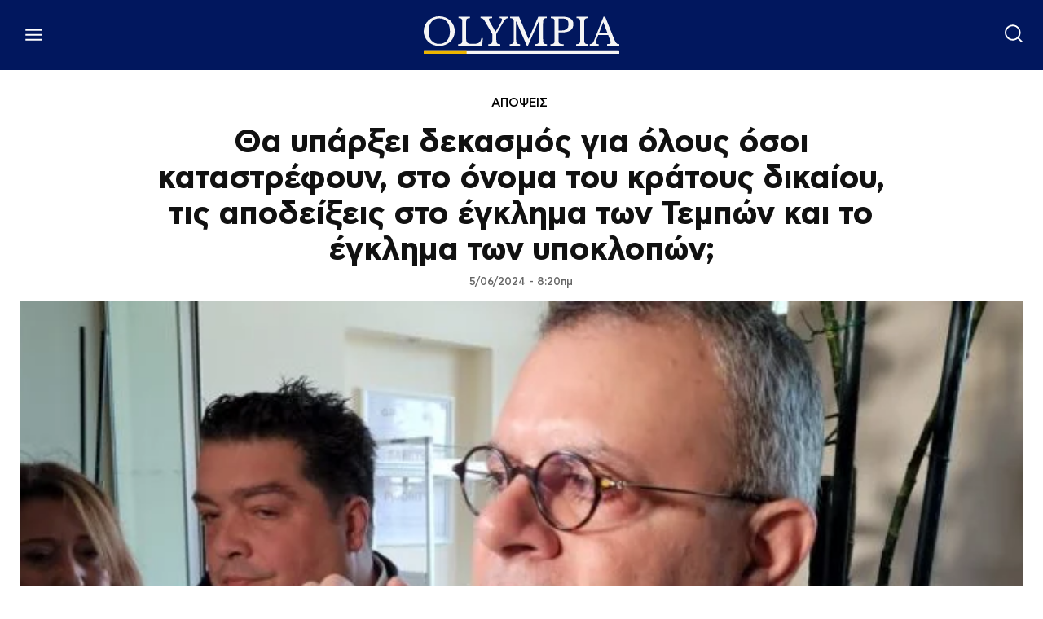

--- FILE ---
content_type: text/html; charset=utf-8
request_url: https://www.google.com/recaptcha/api2/aframe
body_size: 267
content:
<!DOCTYPE HTML><html><head><meta http-equiv="content-type" content="text/html; charset=UTF-8"></head><body><script nonce="SG8tc9n0G0lqmRf5DF2I4A">/** Anti-fraud and anti-abuse applications only. See google.com/recaptcha */ try{var clients={'sodar':'https://pagead2.googlesyndication.com/pagead/sodar?'};window.addEventListener("message",function(a){try{if(a.source===window.parent){var b=JSON.parse(a.data);var c=clients[b['id']];if(c){var d=document.createElement('img');d.src=c+b['params']+'&rc='+(localStorage.getItem("rc::a")?sessionStorage.getItem("rc::b"):"");window.document.body.appendChild(d);sessionStorage.setItem("rc::e",parseInt(sessionStorage.getItem("rc::e")||0)+1);localStorage.setItem("rc::h",'1769814374575');}}}catch(b){}});window.parent.postMessage("_grecaptcha_ready", "*");}catch(b){}</script></body></html>

--- FILE ---
content_type: application/javascript; charset=utf-8
request_url: https://fundingchoicesmessages.google.com/f/AGSKWxUQIpFxwbKvwz1bePP80Srjjb1L9xp7aF33AZwm8gtqkO6N-X0IXjIDd3OgyrUw0Y9vBI9qnEvWowQH3fmBCtB5qMpuJFEm7CzxpxBbXRcw9PWZnamn7J2r6rRmCeSatu6pLHhhyQxfHtY5BfLE0h2uSc-wC60aSOOfRskrdI7RbfMB3vzNTaf44koS/_/ad-background./adtable_/ad_box2._460_60./150-500.
body_size: -1284
content:
window['c8bf0325-c42f-493f-b834-467cf7d176ae'] = true;